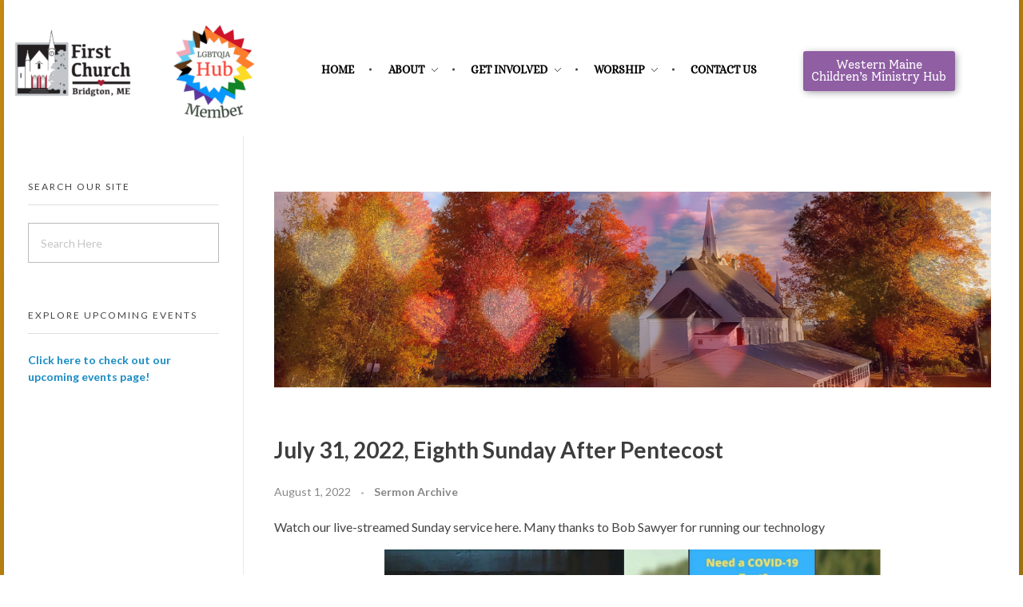

--- FILE ---
content_type: text/html; charset=UTF-8
request_url: https://www.fccbridgton.org/july-31-2022-eighth-sunday-after-pentecost/
body_size: 15340
content:
<!DOCTYPE html>
<!--[if IE 9 ]>   <html class="no-js oldie ie9 ie" lang="en-US" > <![endif]-->
<!--[if (gt IE 9)|!(IE)]><!--> <html class="no-js" lang="en-US" > <!--<![endif]-->
<head>
        <meta charset="UTF-8" >
        <meta http-equiv="X-UA-Compatible" content="IE=edge">
        <!-- devices setting -->
        <meta name="viewport"   content="initial-scale=1,user-scalable=no,width=device-width">

<!-- outputs by wp_head -->
<title>July 31, 2022, Eighth Sunday After Pentecost &#8211; First Congregational Church</title>
<meta name='robots' content='max-image-preview:large' />
<link rel='dns-prefetch' href='//fonts.googleapis.com' />
<link rel="alternate" type="application/rss+xml" title="First Congregational Church &raquo; Feed" href="https://www.fccbridgton.org/feed/" />
<link rel="alternate" type="application/rss+xml" title="First Congregational Church &raquo; Comments Feed" href="https://www.fccbridgton.org/comments/feed/" />
<link rel="alternate" title="oEmbed (JSON)" type="application/json+oembed" href="https://www.fccbridgton.org/wp-json/oembed/1.0/embed?url=https%3A%2F%2Fwww.fccbridgton.org%2Fjuly-31-2022-eighth-sunday-after-pentecost%2F" />
<link rel="alternate" title="oEmbed (XML)" type="text/xml+oembed" href="https://www.fccbridgton.org/wp-json/oembed/1.0/embed?url=https%3A%2F%2Fwww.fccbridgton.org%2Fjuly-31-2022-eighth-sunday-after-pentecost%2F&#038;format=xml" />
<style id='wp-img-auto-sizes-contain-inline-css'>
img:is([sizes=auto i],[sizes^="auto," i]){contain-intrinsic-size:3000px 1500px}
/*# sourceURL=wp-img-auto-sizes-contain-inline-css */
</style>
<link rel='stylesheet' id='ssp-castos-player-css' href='https://www.fccbridgton.org/wp-content/plugins/seriously-simple-podcasting/assets/css/castos-player.min.css?ver=3.14.1' media='all' />
<link rel='stylesheet' id='ssp-subscribe-buttons-css' href='https://www.fccbridgton.org/wp-content/plugins/seriously-simple-podcasting/assets/css/subscribe-buttons.css?ver=3.14.1' media='all' />
<style id='wp-emoji-styles-inline-css'>

	img.wp-smiley, img.emoji {
		display: inline !important;
		border: none !important;
		box-shadow: none !important;
		height: 1em !important;
		width: 1em !important;
		margin: 0 0.07em !important;
		vertical-align: -0.1em !important;
		background: none !important;
		padding: 0 !important;
	}
/*# sourceURL=wp-emoji-styles-inline-css */
</style>
<link rel='stylesheet' id='wp-block-library-css' href='https://www.fccbridgton.org/wp-includes/css/dist/block-library/style.min.css?ver=6.9' media='all' />
<style id='classic-theme-styles-inline-css'>
/*! This file is auto-generated */
.wp-block-button__link{color:#fff;background-color:#32373c;border-radius:9999px;box-shadow:none;text-decoration:none;padding:calc(.667em + 2px) calc(1.333em + 2px);font-size:1.125em}.wp-block-file__button{background:#32373c;color:#fff;text-decoration:none}
/*# sourceURL=/wp-includes/css/classic-themes.min.css */
</style>
<link rel='stylesheet' id='bicb-carousel-style-css' href='https://www.fccbridgton.org/wp-content/plugins/b-carousel-block/build/view.css?ver=6.9' media='all' />
<link rel='stylesheet' id='bsb-slider-style-css' href='https://www.fccbridgton.org/wp-content/plugins/b-slider/build/view.css?ver=1.1.32' media='all' />
<link rel='stylesheet' id='cb-carousel-style-css' href='https://www.fccbridgton.org/wp-content/plugins/carousel-block/blocks/../build/carousel-legacy/style-index.css?ver=2.0.6' media='all' />
<style id='cb-carousel-v2-style-inline-css'>
.wp-block-cb-carousel-v2{position:relative}.wp-block-cb-carousel-v2[data-cb-pagination=true] .swiper-horizontal{margin-bottom:calc(var(--wp--custom--carousel-block--pagination-bullet-size, 8px)*4)}.wp-block-cb-carousel-v2 .cb-button-next,.wp-block-cb-carousel-v2 .cb-button-prev{color:var(--wp--custom--carousel-block--navigation-color,#000);height:var(--wp--custom--carousel-block--navigation-size,22px);margin-top:calc(0px - var(--wp--custom--carousel-block--navigation-size, 22px)/2);width:calc(var(--wp--custom--carousel-block--navigation-size, 22px)/44*27)}.wp-block-cb-carousel-v2 .cb-button-next:after,.wp-block-cb-carousel-v2 .cb-button-prev:after{font-size:var(--wp--custom--carousel-block--navigation-size,22px)}.wp-block-cb-carousel-v2 .cb-button-next:hover,.wp-block-cb-carousel-v2 .cb-button-prev:hover{color:var(--wp--custom--carousel-block--navigation-hover-color,var(--wp--custom--carousel-block--navigation-color,#000))}.wp-block-cb-carousel-v2 .cb-button-prev,.wp-block-cb-carousel-v2.cb-rtl .cb-button-next{left:calc(var(--wp--custom--carousel-block--navigation-size, 22px)*-1/44*27 - var(--wp--custom--carousel-block--navigation-sides-offset, 10px));right:auto}.wp-block-cb-carousel-v2 .cb-button-next,.wp-block-cb-carousel-v2.cb-rtl .cb-button-prev{left:auto;right:calc(var(--wp--custom--carousel-block--navigation-size, 22px)*-1/44*27 - var(--wp--custom--carousel-block--navigation-sides-offset, 10px))}.wp-block-cb-carousel-v2.cb-rtl .cb-button-next,.wp-block-cb-carousel-v2.cb-rtl .cb-button-prev{transform:scaleX(-1)}.wp-block-cb-carousel-v2 .cb-pagination.swiper-pagination-horizontal{bottom:var(--wp--custom--carousel-block--pagination-bottom,-20px);display:flex;justify-content:center;top:var(--wp--custom--carousel-block--pagination-top,auto)}.wp-block-cb-carousel-v2 .cb-pagination.swiper-pagination-horizontal.swiper-pagination-bullets .cb-pagination-bullet{margin:0 var(--wp--custom--carousel-block--pagination-bullet-horizontal-gap,4px)}.wp-block-cb-carousel-v2 .cb-pagination .cb-pagination-bullet{background:var(--wp--custom--carousel-block--pagination-bullet-color,var(--wp--custom--carousel-block--pagination-bullet-inactive-color,#000));height:var(--wp--custom--carousel-block--pagination-bullet-size,8px);opacity:var(--wp--custom--carousel-block--pagination-bullet-inactive-opacity,var(--wp--custom--carousel-block--pagination-bullet-opacity,.2));width:var(--wp--custom--carousel-block--pagination-bullet-size,8px)}.wp-block-cb-carousel-v2 .cb-pagination .cb-pagination-bullet.swiper-pagination-bullet-active{background:var(--wp--custom--carousel-block--pagination-bullet-active-color,#000);opacity:var(--wp--custom--carousel-block--pagination-bullet-active-opacity,1)}.wp-block-cb-carousel-v2 .cb-pagination .cb-pagination-bullet:not(.swiper-pagination-bullet-active):hover{background:var(--wp--custom--carousel-block--pagination-bullet-hover-color,var(--wp--custom--carousel-block--pagination-bullet-inactive-hover-color,var(--wp--custom--carousel-block--pagination-bullet-active-color,#000)));opacity:var(--wp--custom--carousel-block--pagination-bullet-inactive-hover-opacity,var(--wp--custom--carousel-block--pagination-bullet-inactive-opacity,.2))}.wp-block-cb-carousel-v2.alignfull .cb-button-next,.wp-block-cb-carousel-v2.alignfull .cb-button-prev{color:var(--wp--custom--carousel-block--navigation-alignfull-color,#000)}.wp-block-cb-carousel-v2.alignfull .cb-button-prev,.wp-block-cb-carousel-v2.alignfull.cb-rtl .cb-button-next{left:var(--wp--custom--carousel-block--navigation-sides-offset,10px);right:auto}.wp-block-cb-carousel-v2.alignfull .cb-button-next,.wp-block-cb-carousel-v2.alignfull.cb-rtl .cb-button-prev{left:auto;right:var(--wp--custom--carousel-block--navigation-sides-offset,10px)}.wp-block-cb-carousel-v2 .wp-block-image{margin-bottom:var(--wp--custom--carousel-block--image-margin-bottom,0);margin-top:var(--wp--custom--carousel-block--image-margin-top,0)}.wp-block-cb-carousel-v2 .wp-block-cover{margin-bottom:var(--wp--custom--carousel-block--cover-margin-bottom,0);margin-top:var(--wp--custom--carousel-block--cover-margin-top,0)}.wp-block-cb-carousel-v2 .wp-block-cover.aligncenter,.wp-block-cb-carousel-v2 .wp-block-image.aligncenter{margin-left:auto!important;margin-right:auto!important}

/*# sourceURL=https://www.fccbridgton.org/wp-content/plugins/carousel-block/build/carousel/style-index.css */
</style>
<link rel='stylesheet' id='bsb-style-css' href='https://www.fccbridgton.org/wp-content/plugins/b-slider/assets/css/bootstrap.min.css?ver=2.0.6' media='all' />
<link rel='stylesheet' id='lbb-plyr-style-css' href='https://www.fccbridgton.org/wp-content/plugins/b-slider/assets/css/plyr.min.css?ver=2.0.6' media='all' />
<style id='global-styles-inline-css'>
:root{--wp--preset--aspect-ratio--square: 1;--wp--preset--aspect-ratio--4-3: 4/3;--wp--preset--aspect-ratio--3-4: 3/4;--wp--preset--aspect-ratio--3-2: 3/2;--wp--preset--aspect-ratio--2-3: 2/3;--wp--preset--aspect-ratio--16-9: 16/9;--wp--preset--aspect-ratio--9-16: 9/16;--wp--preset--color--black: #000000;--wp--preset--color--cyan-bluish-gray: #abb8c3;--wp--preset--color--white: #ffffff;--wp--preset--color--pale-pink: #f78da7;--wp--preset--color--vivid-red: #cf2e2e;--wp--preset--color--luminous-vivid-orange: #ff6900;--wp--preset--color--luminous-vivid-amber: #fcb900;--wp--preset--color--light-green-cyan: #7bdcb5;--wp--preset--color--vivid-green-cyan: #00d084;--wp--preset--color--pale-cyan-blue: #8ed1fc;--wp--preset--color--vivid-cyan-blue: #0693e3;--wp--preset--color--vivid-purple: #9b51e0;--wp--preset--gradient--vivid-cyan-blue-to-vivid-purple: linear-gradient(135deg,rgb(6,147,227) 0%,rgb(155,81,224) 100%);--wp--preset--gradient--light-green-cyan-to-vivid-green-cyan: linear-gradient(135deg,rgb(122,220,180) 0%,rgb(0,208,130) 100%);--wp--preset--gradient--luminous-vivid-amber-to-luminous-vivid-orange: linear-gradient(135deg,rgb(252,185,0) 0%,rgb(255,105,0) 100%);--wp--preset--gradient--luminous-vivid-orange-to-vivid-red: linear-gradient(135deg,rgb(255,105,0) 0%,rgb(207,46,46) 100%);--wp--preset--gradient--very-light-gray-to-cyan-bluish-gray: linear-gradient(135deg,rgb(238,238,238) 0%,rgb(169,184,195) 100%);--wp--preset--gradient--cool-to-warm-spectrum: linear-gradient(135deg,rgb(74,234,220) 0%,rgb(151,120,209) 20%,rgb(207,42,186) 40%,rgb(238,44,130) 60%,rgb(251,105,98) 80%,rgb(254,248,76) 100%);--wp--preset--gradient--blush-light-purple: linear-gradient(135deg,rgb(255,206,236) 0%,rgb(152,150,240) 100%);--wp--preset--gradient--blush-bordeaux: linear-gradient(135deg,rgb(254,205,165) 0%,rgb(254,45,45) 50%,rgb(107,0,62) 100%);--wp--preset--gradient--luminous-dusk: linear-gradient(135deg,rgb(255,203,112) 0%,rgb(199,81,192) 50%,rgb(65,88,208) 100%);--wp--preset--gradient--pale-ocean: linear-gradient(135deg,rgb(255,245,203) 0%,rgb(182,227,212) 50%,rgb(51,167,181) 100%);--wp--preset--gradient--electric-grass: linear-gradient(135deg,rgb(202,248,128) 0%,rgb(113,206,126) 100%);--wp--preset--gradient--midnight: linear-gradient(135deg,rgb(2,3,129) 0%,rgb(40,116,252) 100%);--wp--preset--font-size--small: 13px;--wp--preset--font-size--medium: 20px;--wp--preset--font-size--large: 36px;--wp--preset--font-size--x-large: 42px;--wp--preset--spacing--20: 0.44rem;--wp--preset--spacing--30: 0.67rem;--wp--preset--spacing--40: 1rem;--wp--preset--spacing--50: 1.5rem;--wp--preset--spacing--60: 2.25rem;--wp--preset--spacing--70: 3.38rem;--wp--preset--spacing--80: 5.06rem;--wp--preset--shadow--natural: 6px 6px 9px rgba(0, 0, 0, 0.2);--wp--preset--shadow--deep: 12px 12px 50px rgba(0, 0, 0, 0.4);--wp--preset--shadow--sharp: 6px 6px 0px rgba(0, 0, 0, 0.2);--wp--preset--shadow--outlined: 6px 6px 0px -3px rgb(255, 255, 255), 6px 6px rgb(0, 0, 0);--wp--preset--shadow--crisp: 6px 6px 0px rgb(0, 0, 0);}:where(.is-layout-flex){gap: 0.5em;}:where(.is-layout-grid){gap: 0.5em;}body .is-layout-flex{display: flex;}.is-layout-flex{flex-wrap: wrap;align-items: center;}.is-layout-flex > :is(*, div){margin: 0;}body .is-layout-grid{display: grid;}.is-layout-grid > :is(*, div){margin: 0;}:where(.wp-block-columns.is-layout-flex){gap: 2em;}:where(.wp-block-columns.is-layout-grid){gap: 2em;}:where(.wp-block-post-template.is-layout-flex){gap: 1.25em;}:where(.wp-block-post-template.is-layout-grid){gap: 1.25em;}.has-black-color{color: var(--wp--preset--color--black) !important;}.has-cyan-bluish-gray-color{color: var(--wp--preset--color--cyan-bluish-gray) !important;}.has-white-color{color: var(--wp--preset--color--white) !important;}.has-pale-pink-color{color: var(--wp--preset--color--pale-pink) !important;}.has-vivid-red-color{color: var(--wp--preset--color--vivid-red) !important;}.has-luminous-vivid-orange-color{color: var(--wp--preset--color--luminous-vivid-orange) !important;}.has-luminous-vivid-amber-color{color: var(--wp--preset--color--luminous-vivid-amber) !important;}.has-light-green-cyan-color{color: var(--wp--preset--color--light-green-cyan) !important;}.has-vivid-green-cyan-color{color: var(--wp--preset--color--vivid-green-cyan) !important;}.has-pale-cyan-blue-color{color: var(--wp--preset--color--pale-cyan-blue) !important;}.has-vivid-cyan-blue-color{color: var(--wp--preset--color--vivid-cyan-blue) !important;}.has-vivid-purple-color{color: var(--wp--preset--color--vivid-purple) !important;}.has-black-background-color{background-color: var(--wp--preset--color--black) !important;}.has-cyan-bluish-gray-background-color{background-color: var(--wp--preset--color--cyan-bluish-gray) !important;}.has-white-background-color{background-color: var(--wp--preset--color--white) !important;}.has-pale-pink-background-color{background-color: var(--wp--preset--color--pale-pink) !important;}.has-vivid-red-background-color{background-color: var(--wp--preset--color--vivid-red) !important;}.has-luminous-vivid-orange-background-color{background-color: var(--wp--preset--color--luminous-vivid-orange) !important;}.has-luminous-vivid-amber-background-color{background-color: var(--wp--preset--color--luminous-vivid-amber) !important;}.has-light-green-cyan-background-color{background-color: var(--wp--preset--color--light-green-cyan) !important;}.has-vivid-green-cyan-background-color{background-color: var(--wp--preset--color--vivid-green-cyan) !important;}.has-pale-cyan-blue-background-color{background-color: var(--wp--preset--color--pale-cyan-blue) !important;}.has-vivid-cyan-blue-background-color{background-color: var(--wp--preset--color--vivid-cyan-blue) !important;}.has-vivid-purple-background-color{background-color: var(--wp--preset--color--vivid-purple) !important;}.has-black-border-color{border-color: var(--wp--preset--color--black) !important;}.has-cyan-bluish-gray-border-color{border-color: var(--wp--preset--color--cyan-bluish-gray) !important;}.has-white-border-color{border-color: var(--wp--preset--color--white) !important;}.has-pale-pink-border-color{border-color: var(--wp--preset--color--pale-pink) !important;}.has-vivid-red-border-color{border-color: var(--wp--preset--color--vivid-red) !important;}.has-luminous-vivid-orange-border-color{border-color: var(--wp--preset--color--luminous-vivid-orange) !important;}.has-luminous-vivid-amber-border-color{border-color: var(--wp--preset--color--luminous-vivid-amber) !important;}.has-light-green-cyan-border-color{border-color: var(--wp--preset--color--light-green-cyan) !important;}.has-vivid-green-cyan-border-color{border-color: var(--wp--preset--color--vivid-green-cyan) !important;}.has-pale-cyan-blue-border-color{border-color: var(--wp--preset--color--pale-cyan-blue) !important;}.has-vivid-cyan-blue-border-color{border-color: var(--wp--preset--color--vivid-cyan-blue) !important;}.has-vivid-purple-border-color{border-color: var(--wp--preset--color--vivid-purple) !important;}.has-vivid-cyan-blue-to-vivid-purple-gradient-background{background: var(--wp--preset--gradient--vivid-cyan-blue-to-vivid-purple) !important;}.has-light-green-cyan-to-vivid-green-cyan-gradient-background{background: var(--wp--preset--gradient--light-green-cyan-to-vivid-green-cyan) !important;}.has-luminous-vivid-amber-to-luminous-vivid-orange-gradient-background{background: var(--wp--preset--gradient--luminous-vivid-amber-to-luminous-vivid-orange) !important;}.has-luminous-vivid-orange-to-vivid-red-gradient-background{background: var(--wp--preset--gradient--luminous-vivid-orange-to-vivid-red) !important;}.has-very-light-gray-to-cyan-bluish-gray-gradient-background{background: var(--wp--preset--gradient--very-light-gray-to-cyan-bluish-gray) !important;}.has-cool-to-warm-spectrum-gradient-background{background: var(--wp--preset--gradient--cool-to-warm-spectrum) !important;}.has-blush-light-purple-gradient-background{background: var(--wp--preset--gradient--blush-light-purple) !important;}.has-blush-bordeaux-gradient-background{background: var(--wp--preset--gradient--blush-bordeaux) !important;}.has-luminous-dusk-gradient-background{background: var(--wp--preset--gradient--luminous-dusk) !important;}.has-pale-ocean-gradient-background{background: var(--wp--preset--gradient--pale-ocean) !important;}.has-electric-grass-gradient-background{background: var(--wp--preset--gradient--electric-grass) !important;}.has-midnight-gradient-background{background: var(--wp--preset--gradient--midnight) !important;}.has-small-font-size{font-size: var(--wp--preset--font-size--small) !important;}.has-medium-font-size{font-size: var(--wp--preset--font-size--medium) !important;}.has-large-font-size{font-size: var(--wp--preset--font-size--large) !important;}.has-x-large-font-size{font-size: var(--wp--preset--font-size--x-large) !important;}
:where(.wp-block-post-template.is-layout-flex){gap: 1.25em;}:where(.wp-block-post-template.is-layout-grid){gap: 1.25em;}
:where(.wp-block-term-template.is-layout-flex){gap: 1.25em;}:where(.wp-block-term-template.is-layout-grid){gap: 1.25em;}
:where(.wp-block-columns.is-layout-flex){gap: 2em;}:where(.wp-block-columns.is-layout-grid){gap: 2em;}
:root :where(.wp-block-pullquote){font-size: 1.5em;line-height: 1.6;}
/*# sourceURL=global-styles-inline-css */
</style>
<link rel='stylesheet' id='auxin-base-css' href='https://www.fccbridgton.org/wp-content/themes/phlox/css/base.css?ver=2.17.11' media='all' />
<link rel='stylesheet' id='auxin-front-icon-css' href='https://www.fccbridgton.org/wp-content/themes/phlox/css/auxin-icon.css?ver=2.17.11' media='all' />
<link rel='stylesheet' id='auxin-main-css' href='https://www.fccbridgton.org/wp-content/themes/phlox/css/main.css?ver=2.17.11' media='all' />
<link rel='stylesheet' id='auxin-fonts-google-css' href='//fonts.googleapis.com/css?family=Lato%3A100%2C100italic%2C300%2C300italic%2Cregular%2Citalic%2C700%2C700italic%2C900%2C900italic%7CAlice%3Aregular&#038;ver=6.7' media='all' />
<link rel='stylesheet' id='auxin-custom-css' href='https://www.fccbridgton.org/wp-content/uploads/phlox/custom.css?ver=6.7' media='all' />
<link rel='stylesheet' id='auxin-elementor-base-css' href='https://www.fccbridgton.org/wp-content/themes/phlox/css/other/elementor.css?ver=2.17.11' media='all' />
<link rel='stylesheet' id='elementor-frontend-css' href='https://www.fccbridgton.org/wp-content/plugins/elementor/assets/css/frontend.min.css?ver=3.34.0' media='all' />
<link rel='stylesheet' id='elementor-post-5469-css' href='https://www.fccbridgton.org/wp-content/uploads/elementor/css/post-5469.css?ver=1767712083' media='all' />
<link rel='stylesheet' id='widget-image-css' href='https://www.fccbridgton.org/wp-content/plugins/elementor/assets/css/widget-image.min.css?ver=3.34.0' media='all' />
<link rel='stylesheet' id='elementor-post-5501-css' href='https://www.fccbridgton.org/wp-content/uploads/elementor/css/post-5501.css?ver=1768576292' media='all' />
<link rel='stylesheet' id='elementor-gf-local-solway-css' href='https://www.fccbridgton.org/wp-content/uploads/elementor/google-fonts/css/solway.css?ver=1749058018' media='all' />
<link rel='stylesheet' id='elementor-gf-local-alice-css' href='https://www.fccbridgton.org/wp-content/uploads/elementor/google-fonts/css/alice.css?ver=1745322027' media='all' />
<link rel='stylesheet' id='elementor-icons-shared-0-css' href='https://www.fccbridgton.org/wp-content/plugins/elementor/assets/lib/font-awesome/css/fontawesome.min.css?ver=5.15.3' media='all' />
<link rel='stylesheet' id='elementor-icons-fa-brands-css' href='https://www.fccbridgton.org/wp-content/plugins/elementor/assets/lib/font-awesome/css/brands.min.css?ver=5.15.3' media='all' />
<script src="https://www.fccbridgton.org/wp-includes/js/jquery/jquery.min.js?ver=3.7.1" id="jquery-core-js"></script>
<script src="https://www.fccbridgton.org/wp-includes/js/jquery/jquery-migrate.min.js?ver=3.4.1" id="jquery-migrate-js"></script>
<script id="auxin-modernizr-js-extra">
var auxin = {"ajax_url":"https://www.fccbridgton.org/wp-admin/admin-ajax.php","is_rtl":"","is_reponsive":"1","is_framed":"","frame_width":"20","wpml_lang":"en","uploadbaseurl":"https://www.fccbridgton.org/wp-content/uploads","nonce":"8c1a442e0c"};
//# sourceURL=auxin-modernizr-js-extra
</script>
<script id="auxin-modernizr-js-before">
/* < ![CDATA[ */
function auxinNS(n){for(var e=n.split("."),a=window,i="",r=e.length,t=0;r>t;t++)"window"!=e[t]&&(i=e[t],a[i]=a[i]||{},a=a[i]);return a;}
/* ]]> */
//# sourceURL=auxin-modernizr-js-before
</script>
<script src="https://www.fccbridgton.org/wp-content/themes/phlox/js/solo/modernizr-custom.min.js?ver=2.17.11" id="auxin-modernizr-js"></script>
<link rel="https://api.w.org/" href="https://www.fccbridgton.org/wp-json/" /><link rel="alternate" title="JSON" type="application/json" href="https://www.fccbridgton.org/wp-json/wp/v2/posts/7686" /><link rel="EditURI" type="application/rsd+xml" title="RSD" href="https://www.fccbridgton.org/xmlrpc.php?rsd" />
<meta name="generator" content="WordPress 6.9" />
<meta name="generator" content="Seriously Simple Podcasting 3.14.1" />
<link rel="canonical" href="https://www.fccbridgton.org/july-31-2022-eighth-sunday-after-pentecost/" />
<link rel='shortlink' href='https://www.fccbridgton.org/?p=7686' />
    <meta name="title"       content="July 31, 2022, Eighth Sunday After Pentecost" />
    <meta name="description" content="Watch our live-streamed Sunday service here. Many thanks to Bob Sawyer for running our technology Permission to reprint, podcast, and / or stream the music in this service obtained from ONE LICENSE with license #A-727261. All rights reserved." />
        <link rel="image_src"    href="https://www.fccbridgton.org/wp-content/uploads/2021/02/2-90x90.png" />
    
<link rel="alternate" type="application/rss+xml" title="Podcast RSS feed" href="https://www.fccbridgton.org/feed/podcast" />

<!-- Chrome, Firefox OS and Opera -->
<meta name="theme-color" content="#1bb0ce" />
<!-- Windows Phone -->
<meta name="msapplication-navbutton-color" content="#1bb0ce" />
<!-- iOS Safari -->
<meta name="apple-mobile-web-app-capable" content="yes">
<meta name="apple-mobile-web-app-status-bar-style" content="black-translucent">

<meta name="generator" content="Elementor 3.34.0; features: additional_custom_breakpoints; settings: css_print_method-external, google_font-enabled, font_display-auto">
			<style>
				.e-con.e-parent:nth-of-type(n+4):not(.e-lazyloaded):not(.e-no-lazyload),
				.e-con.e-parent:nth-of-type(n+4):not(.e-lazyloaded):not(.e-no-lazyload) * {
					background-image: none !important;
				}
				@media screen and (max-height: 1024px) {
					.e-con.e-parent:nth-of-type(n+3):not(.e-lazyloaded):not(.e-no-lazyload),
					.e-con.e-parent:nth-of-type(n+3):not(.e-lazyloaded):not(.e-no-lazyload) * {
						background-image: none !important;
					}
				}
				@media screen and (max-height: 640px) {
					.e-con.e-parent:nth-of-type(n+2):not(.e-lazyloaded):not(.e-no-lazyload),
					.e-con.e-parent:nth-of-type(n+2):not(.e-lazyloaded):not(.e-no-lazyload) * {
						background-image: none !important;
					}
				}
			</style>
			<link rel="icon" href="https://www.fccbridgton.org/wp-content/uploads/2018/10/cropped-Transparent_ChurchLogo-55x55.png" sizes="32x32" />
<link rel="icon" href="https://www.fccbridgton.org/wp-content/uploads/2018/10/cropped-Transparent_ChurchLogo-300x300.png" sizes="192x192" />
<link rel="apple-touch-icon" href="https://www.fccbridgton.org/wp-content/uploads/2018/10/cropped-Transparent_ChurchLogo-180x180.png" />
<meta name="msapplication-TileImage" content="https://www.fccbridgton.org/wp-content/uploads/2018/10/cropped-Transparent_ChurchLogo-300x300.png" />
<!-- end wp_head -->
</head>


<body class="wp-singular post-template-default single single-post postid-7686 single-format-standard wp-custom-logo wp-theme-phlox elementor-default elementor-kit-5464 phlox aux-dom-unready aux-boxed aux-resp aux-hd aux-top-sticky  aux-page-animation-off _auxels"  data-framed="">


<div id="inner-body">

    <header class="aux-elementor-header" id="site-elementor-header" itemscope="itemscope" itemtype="https://schema.org/WPHeader" data-sticky-height="80"  >
        <div class="aux-wrapper">
            <div class="aux-header aux-header-elements-wrapper">
            		<div data-elementor-type="header" data-elementor-id="5469" class="elementor elementor-5469">
						<section class="elementor-section elementor-top-section elementor-element elementor-element-4af8cbd elementor-section-boxed elementor-section-height-default elementor-section-height-default" data-id="4af8cbd" data-element_type="section" data-settings="{&quot;background_background&quot;:&quot;classic&quot;}">
						<div class="elementor-container elementor-column-gap-default">
					<div class="aux-parallax-section elementor-column elementor-col-25 elementor-top-column elementor-element elementor-element-75cf454" data-id="75cf454" data-element_type="column">
			<div class="elementor-widget-wrap elementor-element-populated">
						<div class="elementor-element elementor-element-6450759 elementor-widget elementor-widget-image" data-id="6450759" data-element_type="widget" data-widget_type="image.default">
				<div class="elementor-widget-container">
																<a href="https://www.fccbridgton.org/">
							<img width="150" height="150" src="https://www.fccbridgton.org/wp-content/uploads/2024/10/site-identity-logo-150x150.png" class="attachment-thumbnail size-thumbnail wp-image-9827" alt="" srcset="https://www.fccbridgton.org/wp-content/uploads/2024/10/site-identity-logo-e1728667206327.png 150w, https://www.fccbridgton.org/wp-content/uploads/2024/10/site-identity-logo-300x300.png 300w" sizes="(max-width: 150px) 100vw, 150px" />								</a>
															</div>
				</div>
					</div>
		</div>
				<div class="aux-parallax-section elementor-column elementor-col-25 elementor-top-column elementor-element elementor-element-1fe07e3" data-id="1fe07e3" data-element_type="column">
			<div class="elementor-widget-wrap elementor-element-populated">
						<div class="elementor-element elementor-element-9552a81 elementor-widget elementor-widget-image" data-id="9552a81" data-element_type="widget" data-widget_type="image.default">
				<div class="elementor-widget-container">
																<a href="https://www.lgbtqiahub.com/maine/bridgton/religious-organizations/first-congregational-church-ucc-of-bridgton?from=badge" target="_blank" class="custom-link no-lightbox" title="LGBTQIA Hub Member" onclick="event.stopPropagation()">
							<img width="150" height="150" src="https://www.fccbridgton.org/wp-content/uploads/2021/02/LGBTQIA-Hub-Member-Badge-250x250-1-150x150.png" class="attachment-thumbnail size-thumbnail wp-image-10508" alt="" srcset="https://www.fccbridgton.org/wp-content/uploads/2021/02/LGBTQIA-Hub-Member-Badge-250x250-1-150x150.png 150w, https://www.fccbridgton.org/wp-content/uploads/2021/02/elementor/thumbs/LGBTQIA-Hub-Member-Badge-250x250-1-r1sahfzbigyqdcwtwkk64xorevdq1mfokunxwditwo.png 100w, https://www.fccbridgton.org/wp-content/uploads/2021/02/LGBTQIA-Hub-Member-Badge-250x250-1.png 250w" sizes="(max-width: 150px) 100vw, 150px" />								</a>
															</div>
				</div>
					</div>
		</div>
				<div class="aux-parallax-section elementor-column elementor-col-25 elementor-top-column elementor-element elementor-element-36ef206" data-id="36ef206" data-element_type="column">
			<div class="elementor-widget-wrap elementor-element-populated">
						<div class="elementor-element elementor-element-16b38c6 elementor-widget__width-initial elementor-widget elementor-widget-aux_menu_box" data-id="16b38c6" data-element_type="widget" data-widget_type="aux_menu_box.default">
				<div class="elementor-widget-container">
					<div class="aux-elementor-header-menu aux-nav-menu-element aux-nav-menu-element-16b38c6"><div class="aux-burger-box" data-target-panel="toggle-bar" data-target-content=".elementor-element-16b38c6 .aux-master-menu"><div class="aux-burger aux-lite-small"><span class="mid-line"></span></div></div><!-- start master menu -->
<nav id="master-menu-elementor-16b38c6" class="menu-header-menu-container">

	<ul id="menu-header-menu" class="aux-master-menu aux-no-js aux-skin-classic aux-with-indicator aux-with-splitter aux-horizontal" data-type="horizontal"  data-switch-type="toggle" data-switch-parent=".elementor-element-16b38c6 .aux-toggle-menu-bar" data-switch-width="768"  >
		<!-- start single menu -->
		<li id="menu-item-903" class="menu-item menu-item-type-custom menu-item-object-custom menu-item-home menu-item-903 aux-menu-depth-0 aux-menu-root-1 aux-menu-item">
			<a title="Home page" href="https://www.fccbridgton.org" class="aux-item-content">
				<span class="aux-menu-label">Home</span>
			</a>
		</li>
		<!-- end single menu -->

		<!-- start submenu -->
		<li id="menu-item-1827" class="menu-item menu-item-type-post_type menu-item-object-page menu-item-has-children menu-item-1827 aux-menu-depth-0 aux-menu-root-2 aux-menu-item">
			<a title="Learn about First Church" href="https://www.fccbridgton.org/about-first-congregational-church-ucc-bridgton-maine/" class="aux-item-content">
				<span class="aux-menu-label">About</span>
			</a>

		<ul class="sub-menu aux-submenu">
			<li id="menu-item-3655" class="menu-item menu-item-type-post_type menu-item-object-page menu-item-3655 aux-menu-depth-1 aux-menu-item">
				<a title="Learn about First Church" href="https://www.fccbridgton.org/about-first-congregational-church-ucc-bridgton-maine/" class="aux-item-content">
					<span class="aux-menu-label">About First Church</span>
				</a>
			</li>
			<li id="menu-item-11712" class="menu-item menu-item-type-post_type menu-item-object-page menu-item-11712 aux-menu-depth-1 aux-menu-item">
				<a href="https://www.fccbridgton.org/what-to-expect-facility-grounds-and-accessibility/" class="aux-item-content">
					<span class="aux-menu-label">What to expect: facility, grounds, and accessibility</span>
				</a>
			</li>
			<li id="menu-item-3687" class="menu-item menu-item-type-post_type menu-item-object-page menu-item-3687 aux-menu-depth-1 aux-menu-item">
				<a title="First Church&#8217;s Children and Youth Ministries" href="https://www.fccbridgton.org/children-youth-and-families-at-first-church/" class="aux-item-content">
					<span class="aux-menu-label">Children, Youth, and Families at First Church</span>
				</a>
			</li>
			<li id="menu-item-910" class="menu-item menu-item-type-post_type menu-item-object-page menu-item-910 aux-menu-depth-1 aux-menu-item">
				<a title="Meet the staff at First Church" href="https://www.fccbridgton.org/staff/" class="aux-item-content">
					<span class="aux-menu-label">Staff</span>
				</a>
			</li>
			<li id="menu-item-11374" class="menu-item menu-item-type-post_type menu-item-object-page menu-item-11374 aux-menu-depth-1 aux-menu-item">
				<a href="https://www.fccbridgton.org/lake-region-woodbank/" class="aux-item-content">
					<span class="aux-menu-label">Lake Region Wood Bank</span>
				</a>
			</li>
		</ul>
		</li>
		<!-- end submenu -->

		<!-- start submenu -->
		<li id="menu-item-5187" class="menu-item menu-item-type-post_type menu-item-object-page menu-item-has-children menu-item-5187 aux-menu-depth-0 aux-menu-root-3 aux-menu-item">
			<a href="https://www.fccbridgton.org/upcoming-events/" class="aux-item-content">
				<span class="aux-menu-label">Get Involved</span>
			</a>

		<ul class="sub-menu aux-submenu">
			<li id="menu-item-4225" class="menu-item menu-item-type-post_type menu-item-object-page menu-item-4225 aux-menu-depth-1 aux-menu-item">
				<a href="https://www.fccbridgton.org/upcoming-events/" class="aux-item-content">
					<span class="aux-menu-label">Upcoming Events &#038; Invitations</span>
				</a>
			</li>
			<li id="menu-item-10292" class="menu-item menu-item-type-post_type menu-item-object-page menu-item-10292 aux-menu-depth-1 aux-menu-item">
				<a href="https://www.fccbridgton.org/missions/" class="aux-item-content">
					<span class="aux-menu-label">Missions</span>
				</a>
			</li>
			<li id="menu-item-3582" class="menu-item menu-item-type-post_type menu-item-object-page menu-item-3582 aux-menu-depth-1 aux-menu-item">
				<a title="Make your pledge online!" href="https://www.fccbridgton.org/online-giving/" class="aux-item-content">
					<span class="aux-menu-label">Online Giving</span>
				</a>
			</li>
			<li id="menu-item-4673" class="menu-item menu-item-type-post_type menu-item-object-page menu-item-4673 aux-menu-depth-1 aux-menu-item">
				<a href="https://www.fccbridgton.org/yard-sale/" class="aux-item-content">
					<span class="aux-menu-label">First Church Yard Sale</span>
				</a>
			</li>
		</ul>
		</li>
		<!-- end submenu -->

		<!-- start submenu -->
		<li id="menu-item-10251" class="menu-item menu-item-type-post_type menu-item-object-page menu-item-has-children menu-item-10251 aux-menu-depth-0 aux-menu-root-4 aux-menu-item">
			<a href="https://www.fccbridgton.org/inspired-celebrations-worship-and-wonder/" class="aux-item-content">
				<span class="aux-menu-label">Worship</span>
			</a>

		<ul class="sub-menu aux-submenu">
			<li id="menu-item-3688" class="menu-item menu-item-type-post_type menu-item-object-page menu-item-3688 aux-menu-depth-1 aux-menu-item">
				<a title="Inspired Celebrations at First Church" href="https://www.fccbridgton.org/inspired-celebrations-worship-and-wonder/" class="aux-item-content">
					<span class="aux-menu-label">Worship &#038; Wonder: What to Expect</span>
				</a>
			</li>
			<li id="menu-item-1847" class="menu-item menu-item-type-post_type menu-item-object-page menu-item-1847 aux-menu-depth-1 aux-menu-item">
				<a title="View worship times and directions" href="https://www.fccbridgton.org/sunday-worship/" class="aux-item-content">
					<span class="aux-menu-label">Worship Times &#038; Directions</span>
				</a>
			</li>
			<li id="menu-item-10149" class="menu-item menu-item-type-post_type menu-item-object-page menu-item-10149 aux-menu-depth-1 aux-menu-item">
				<a href="https://www.fccbridgton.org/online-worship/" class="aux-item-content">
					<span class="aux-menu-label">Online Worship</span>
				</a>
			</li>
			<li id="menu-item-5467" class="menu-item menu-item-type-taxonomy menu-item-object-category current-post-ancestor current-menu-parent current-post-parent menu-item-5467 aux-menu-depth-1 aux-menu-item">
				<a href="https://www.fccbridgton.org/category/sermons/" class="aux-item-content">
					<span class="aux-menu-label">Service Archive</span>
				</a>
			</li>
		</ul>
		</li>
		<!-- end submenu -->
		<!-- start single menu -->
		<li id="menu-item-3725" class="menu-item menu-item-type-post_type menu-item-object-page menu-item-3725 aux-menu-depth-0 aux-menu-root-5 aux-menu-item">
			<a title="Contact First Church" href="https://www.fccbridgton.org/contact-us2/" class="aux-item-content">
				<span class="aux-menu-label">Contact Us</span>
			</a>
		</li>
		<!-- end single menu -->
	</ul>

</nav>
<!-- end master menu -->
<div class="aux-toggle-menu-bar"></div></div><style>@media only screen and (min-width: 769px) { .elementor-element-16b38c6 .aux-burger-box { display: none } }</style>				</div>
				</div>
					</div>
		</div>
				<div class="aux-parallax-section elementor-column elementor-col-25 elementor-top-column elementor-element elementor-element-fa82dfc" data-id="fa82dfc" data-element_type="column">
			<div class="elementor-widget-wrap elementor-element-populated">
						<div class="elementor-element elementor-element-1314a68 elementor-align-right elementor-widget__width-initial elementor-widget elementor-widget-button" data-id="1314a68" data-element_type="widget" data-widget_type="button.default">
				<div class="elementor-widget-container">
									<div class="elementor-button-wrapper">
					<a class="elementor-button elementor-button-link elementor-size-sm" href="https://wmcmh.org/" target="_blank">
						<span class="elementor-button-content-wrapper">
									<span class="elementor-button-text">Western Maine Children’s Ministry Hub</span>
					</span>
					</a>
				</div>
								</div>
				</div>
					</div>
		</div>
					</div>
		</section>
				</div>
		            </div><!-- end of header-elements -->
        </div><!-- end of wrapper -->
    </header><!-- end header -->

    <main id="main" class="aux-main aux-territory  aux-single aux-boxed-container aux-content-top-margin left-sidebar aux-has-sidebar aux-sidebar-style-border aux-user-entry" >
        <div class="aux-wrapper">
            <div class="aux-container aux-fold">

                <div id="primary" class="aux-primary" >
                    <div class="content" role="main"  >

                                                            <article class="aux-simple-context post-7686 post type-post status-publish format-standard has-post-thumbnail hentry category-sermons tag-baptism tag-new-member-sunday tag-rev-emily-c-goodnow" >

                                                                                        <div class="entry-media">
                                                <div class="aux-media-frame aux-media-image aux-image-mask"><a href="https://www.fccbridgton.org/july-31-2022-eighth-sunday-after-pentecost/"><img width="1200" height="328" src="https://www.fccbridgton.org/wp-content/uploads/2021/02/2.png" class="aux-attachment aux-featured-image attachment-1200x328 aux-attachment-id-5299" alt="featured image sermons_2" data-ratio="3.66" data-original-w="1200" /></a></div>                                            </div>
                                                                                        <div class="entry-main">

                                                <header class="entry-header">
                                                <h1 class="entry-title">July 31, 2022, Eighth Sunday After Pentecost</h1>                                                    <div class="entry-format">
                                                        <div class="post-format"> </div>
                                                    </div>
                                                </header>

                                                                                                <div class="entry-info">
                                                                                                        <div class="entry-date"><time datetime="2022-08-01T10:21:04-04:00" >August 1, 2022</time></div>
                                                                                                        <div class="entry-tax">
                                                                                                                <a href="https://www.fccbridgton.org/category/sermons/" title="View all posts in Sermon Archive" rel="category" >Sermon Archive</a>                                                    </div>
                                                                                                    </div>
                                                
                                                <div class="entry-content">
                                                    
<p>Watch our live-streamed Sunday service here. Many thanks to Bob Sawyer for running our technology       </p>


<div class="wp-block-image">
<figure class="aligncenter size-full is-resized"><a href="https://www.facebook.com/FirstCongregationalChurchBridgtonUcc/videos/859355158314448" class="custom-link no-lightbox" title="7-31-22" onclick="event.stopPropagation()" target="_blank"><img fetchpriority="high" decoding="async" src="https://www.fccbridgton.org/wp-content/uploads/2022/08/7-31-22.jpg" alt="Click here to watch Sundays service!" class="wp-image-7687" width="621" height="345"/></a><figcaption>Click here to watch Sundays service!</figcaption></figure>
</div>


<p> Permission to reprint, podcast, and / or stream the music in this service obtained from ONE LICENSE with license #A-727261. All rights reserved.  </p>
<div class="clear"></div>                                                </div>

                                                                                                <footer class="entry-meta">
                                                                                                                                                        <div class="entry-tax">
                                                            <span>Tags: </span><a href="https://www.fccbridgton.org/tag/baptism/" rel="tag">Baptism</a><i>, </i><a href="https://www.fccbridgton.org/tag/new-member-sunday/" rel="tag">New Member Sunday</a><i>, </i><a href="https://www.fccbridgton.org/tag/rev-emily-c-goodnow/" rel="tag">Rev. Emily C. Goodnow</a>                                                        </div>
                                                                                                        <div class="aux-single-post-share">
                                                             <div class="aux-tooltip-socials aux-tooltip-dark aux-socials aux-icon-left aux-medium aux-tooltip-social-no-text"  >
                                                                 <span class="aux-icon auxicon-share" ></span>
                                                             </div>
                                                         </div>
                                                    
                                                </footer>
                                                                                            </div>


                                            
    <nav class="aux-next-prev-posts nav-skin-minimal">

                <section class="np-prev-section"   >
            <a href="https://www.fccbridgton.org/july-24-2022-seventh-sunday-after-pentecost/">
                <div class="np-arrow">
                                        <div class="aux-arrow-nav aux-hover-slide aux-round aux-outline aux-medium">
                        <span class="aux-overlay"></span>
                        <span class="aux-svg-arrow aux-medium-left"></span>
                        <span class="aux-hover-arrow aux-svg-arrow aux-medium-left aux-white"></span>
                    </div>
                                    </div>
                <p class="np-nav-text">Previous Post</p>
                                <h4 class="np-title">July 24, 2022, Seventh Sunday After Pentecost</h4>
                            </a>
        </section>
        
        
                <section class="np-next-section"  >
            <a href="https://www.fccbridgton.org/august-7-2022-ninth-sunday-after-pentecost/">
                <div class="np-arrow">
                                        <div class="aux-arrow-nav aux-hover-slide aux-round aux-outline aux-medium">
                        <span class="aux-overlay"></span>
                        <span class="aux-svg-arrow aux-medium-right"></span>
                        <span class="aux-hover-arrow aux-svg-arrow aux-medium-right aux-white"></span>
                    </div>
                                    </div>
                <p class="np-nav-text">Next Post</p>
                                <h4 class="np-title">August 7, 2022, Ninth Sunday After Pentecost</h4>
                            </a>
        </section>
        
    </nav>


                                            
                                       </article>


<!-- You can start editing here. -->


        <!-- If comments are closed. -->
    <p class="nocomments">Comments are closed.</p>

    



                    </div><!-- end content -->
                </div><!-- end primary -->


                
            <aside class="aux-sidebar aux-sidebar-primary">
                <div class="sidebar-inner">
                    <div class="sidebar-content">
<div class="aux-widget-area"><section id="search-6" class="aux-open widget-container widget_search"><h3 class="widget-title">Search our site</h3>  <form method="get" id="searchform" class="searchform" action="https://www.fccbridgton.org/">
    <input type="text" class="field" name="s" id="s" placeholder="Search Here" value="" />
    <input type="submit" class="submit" name="submit" id="searchsubmit" value="Search" />
  </form>
</section><section id="custom_html-8" class="widget_text  aux-open widget-container widget_custom_html"><h3 class="widget-title">Explore upcoming events</h3><div class="textwidget custom-html-widget"><a href="https://www.fccbridgton.org/upcoming-events/">Click here to check out our upcoming events page!</a></div></section></div>                    </div><!-- end sidebar-content -->
                </div><!-- end sidebar-inner -->
            </aside><!-- end primary siderbar -->


            </div><!-- end container -->
        </div><!-- end wrapper -->
    </main><!-- end main -->

    <footer class="aux-elementor-footer" itemscope="itemscope" itemtype="https://schema.org/WPFooter" role="contentinfo"  >
        <div class="aux-wrapper">
        		<div data-elementor-type="footer" data-elementor-id="5501" class="elementor elementor-5501">
						<section class="elementor-section elementor-top-section elementor-element elementor-element-78e680d elementor-section-content-middle elementor-section-boxed elementor-section-height-default elementor-section-height-default" data-id="78e680d" data-element_type="section" data-settings="{&quot;background_background&quot;:&quot;gradient&quot;}">
						<div class="elementor-container elementor-column-gap-no">
					<div class="aux-parallax-section elementor-column elementor-col-33 elementor-top-column elementor-element elementor-element-ca77ab7 elementor-hidden-tablet elementor-hidden-phone" data-id="ca77ab7" data-element_type="column">
			<div class="elementor-widget-wrap elementor-element-populated">
						<div class="elementor-element elementor-element-511fb00 elementor-widget elementor-widget-aux_menu_box" data-id="511fb00" data-element_type="widget" data-widget_type="aux_menu_box.default">
				<div class="elementor-widget-container">
					<div class="aux-elementor-header-menu aux-nav-menu-element aux-nav-menu-element-511fb00"><div class="aux-burger-box" data-target-panel="overlay" data-target-content=".elementor-element-511fb00 .aux-master-menu"><div class="aux-burger aux-lite-small"><span class="mid-line"></span></div></div><!-- start master menu -->
<nav id="master-menu-elementor-511fb00" class="menu-footer-menu-container">

	<ul id="menu-footer-menu" class="aux-master-menu aux-no-js aux-skin-classic aux-with-indicator aux-vertical" data-type="vertical"  data-switch-type="toggle" data-switch-parent=".elementor-element-511fb00 .aux-fs-popup .aux-fs-menu" data-switch-width="1"  >
		<!-- start single menu -->
		<li id="menu-item-901" class="menu-item menu-item-type-custom menu-item-object-custom menu-item-home menu-item-901 aux-menu-depth-0 aux-menu-root-1 aux-menu-item">
			<a href="https://www.fccbridgton.org/" class="aux-item-content">
				<span class="aux-menu-label">Home</span>
			</a>
		</li>
		<!-- end single menu -->
		<!-- start single menu -->
		<li id="menu-item-9804" class="menu-item menu-item-type-post_type menu-item-object-page menu-item-9804 aux-menu-depth-0 aux-menu-root-2 aux-menu-item">
			<a href="https://www.fccbridgton.org/about-first-congregational-church-ucc-bridgton-maine/" class="aux-item-content">
				<span class="aux-menu-label">About First Church</span>
			</a>
		</li>
		<!-- end single menu -->
		<!-- start single menu -->
		<li id="menu-item-9802" class="menu-item menu-item-type-post_type menu-item-object-page menu-item-9802 aux-menu-depth-0 aux-menu-root-3 aux-menu-item">
			<a href="https://www.fccbridgton.org/sunday-worship/" class="aux-item-content">
				<span class="aux-menu-label">Worship Times &#038; Directions</span>
			</a>
		</li>
		<!-- end single menu -->
		<!-- start single menu -->
		<li id="menu-item-9803" class="menu-item menu-item-type-post_type menu-item-object-page menu-item-9803 aux-menu-depth-0 aux-menu-root-4 aux-menu-item">
			<a href="https://www.fccbridgton.org/children-youth-and-families-at-first-church/" class="aux-item-content">
				<span class="aux-menu-label">Children, Youth, and Families at First Church</span>
			</a>
		</li>
		<!-- end single menu -->
		<!-- start single menu -->
		<li id="menu-item-5508" class="menu-item menu-item-type-post_type menu-item-object-page menu-item-5508 aux-menu-depth-0 aux-menu-root-5 aux-menu-item">
			<a href="https://www.fccbridgton.org/?page_id=183" class="aux-item-content">
				<span class="aux-menu-label">Service Archive</span>
			</a>
		</li>
		<!-- end single menu -->
		<!-- start single menu -->
		<li id="menu-item-3175" class="menu-item menu-item-type-post_type menu-item-object-page menu-item-3175 aux-menu-depth-0 aux-menu-root-6 aux-menu-item">
			<a href="https://www.fccbridgton.org/contact-us2/" class="aux-item-content">
				<span class="aux-menu-label">Contact Us</span>
			</a>
		</li>
		<!-- end single menu -->
	</ul>

</nav>
<!-- end master menu -->
<section class="aux-fs-popup aux-fs-menu-layout-center aux-indicator"><div class="aux-panel-close"><div class="aux-close aux-cross-symbol aux-thick-medium"></div></div><div class="aux-fs-menu" data-menu-title=""></div></section></div><style>@media only screen and (min-width: 2px) { .elementor-element-511fb00 .aux-burger-box { display: none } }</style>				</div>
				</div>
					</div>
		</div>
				<div class="aux-parallax-section elementor-column elementor-col-33 elementor-top-column elementor-element elementor-element-30681a9" data-id="30681a9" data-element_type="column">
			<div class="elementor-widget-wrap elementor-element-populated">
						<div class="elementor-element elementor-element-209ba0c elementor-widget elementor-widget-aux_modern_heading" data-id="209ba0c" data-element_type="widget" data-widget_type="aux_modern_heading.default">
				<div class="elementor-widget-container">
					<section class="aux-widget-modern-heading">
            <div class="aux-widget-inner"><a href="http://www.fccbridgton.org/" class="aux-modern-heading-primary-link"><h6 class="aux-modern-heading-primary">First Congregational Church
United Church of Christ</h6></a><h6 class="aux-modern-heading-secondary"><span class="aux-head-before">33 South High Street, Bridgton, Maine 04009</span></h6><div class="aux-modern-heading-description"><p>(207) 647-3936 | office@bridgtonucc.org</p></div></div>
        </section>				</div>
				</div>
					</div>
		</div>
				<div class="aux-parallax-section elementor-column elementor-col-33 elementor-top-column elementor-element elementor-element-35fef58 elementor-hidden-tablet elementor-hidden-phone" data-id="35fef58" data-element_type="column">
			<div class="elementor-widget-wrap elementor-element-populated">
						<div class="elementor-element elementor-element-eb5a390 elementor-widget__width-auto elementor-widget elementor-widget-aux_icon_list" data-id="eb5a390" data-element_type="widget" data-widget_type="aux_icon_list.default">
				<div class="elementor-widget-container">
					<section class="widget-container aux-widget-icon-list aux-parent-au05bd95f6"><div class="widget-inner"><div class="aux-widget-icon-list-inner"><ul class="aux-icon-list-items aux-direction-horizontal"><li class="aux-icon-list-item aux-list-item-has-connector aux-list-item-has-icon aux-icon-list-item-f05f38b elementor-repeater-item-f05f38b"><a class="aux-icon-list-link" href="https://www.facebook.com/FirstCongregationalChurchBridgtonUcc/"><i aria-hidden="true" class="aux-icon-list-icon fab fa-facebook"></i><span class="aux-list-connector"></span></a></li><li class="aux-icon-list-item aux-list-item-has-connector aux-list-item-has-icon aux-icon-list-item-8f22332 elementor-repeater-item-8f22332"><a class="aux-icon-list-link" href="https://www.youtube.com/user/BridgtonUCC?fbclid=IwAR0ZTRpBl8ndYn-VPS7XEK6Rsu_fdsY0Et5sNs9HArCrVBdj7WDhyUTkwtA"><i aria-hidden="true" class="aux-icon-list-icon fab fa-youtube"></i><span class="aux-list-connector"></span></a></li><li class="aux-icon-list-item aux-list-item-has-connector aux-list-item-has-icon aux-icon-list-item-211b38b elementor-repeater-item-211b38b"><a class="aux-icon-list-link" href="https://www.instagram.com/firstchurch_bridgton/"><i aria-hidden="true" class="aux-icon-list-icon fab fa-instagram"></i><span class="aux-list-connector"></span></a></li></ul></div></div></section><!-- widget-container -->				</div>
				</div>
					</div>
		</div>
					</div>
		</section>
				</div>
		        </div><!-- end of wrapper -->
    </footer><!-- end footer -->

</div><!--! end of #inner-body -->

    <div class="aux-hidden-blocks">

        <section id="offmenu" class="aux-offcanvas-menu aux-pin-left" >
            <div class="aux-panel-close">
                <div class="aux-close aux-cross-symbol aux-thick-medium"></div>
            </div>
            <div class="offcanvas-header">
            </div>
            <div class="offcanvas-content">
            </div>
            <div class="offcanvas-footer">
            </div>
        </section>
        <!-- offcanvas section -->

        <section id="offcart" class="aux-offcanvas-menu aux-offcanvas-cart aux-pin-left" >
            <div class="aux-panel-close">
                <div class="aux-close aux-cross-symbol aux-thick-medium"></div>
            </div>
            <div class="offcanvas-header">
                Shopping Basket            </div>
            <div class="aux-cart-wrapper aux-elegant-cart aux-offcart-content">
            </div>
        </section>
        <!-- cartcanvas section -->

                <section id="fs-menu-search" class="aux-fs-popup  aux-fs-menu-layout-center aux-indicator">
            <div class="aux-panel-close">
                <div class="aux-close aux-cross-symbol aux-thick-medium"></div>
            </div>
            <div class="aux-fs-menu">
                        </div>
            <div class="aux-fs-search">
                <div  class="aux-search-section">
                <div  class="aux-search-form">
            <form action="https://www.fccbridgton.org/" method="get" >
            <div class="aux-search-input-form">
                            <input type="text" class="aux-search-field"  placeholder="Type here.." name="s" autocomplete="off" />
                                    </div>
                            <input type="submit" class="aux-black aux-search-submit aux-uppercase" value="Search" >
                        </form>
        </div><!-- end searchform -->
                </div>

            </div>
        </section>
        <!-- fullscreen search and menu -->
                <section id="fs-search" class="aux-fs-popup aux-search-overlay  has-ajax-form">
            <div class="aux-panel-close">
                <div class="aux-close aux-cross-symbol aux-thick-medium"></div>
            </div>
            <div class="aux-search-field">

            <div  class="aux-search-section aux-404-search">
                <div  class="aux-search-form aux-iconic-search">
            <form action="https://www.fccbridgton.org/" method="get" >
            <div class="aux-search-input-form">
                            <input type="text" class="aux-search-field"  placeholder="Search..." name="s" autocomplete="off" />
                                    </div>
                            <div class="aux-submit-icon-container auxicon-search-4">
                                        <input type="submit" class="aux-iconic-search-submit" value="Search" >
                </div>
                        </form>
        </div><!-- end searchform -->
                </div>

            </div>
        </section>
        <!-- fullscreen search-->

        <div class="aux-scroll-top"></div>
    </div>

    <div class="aux-goto-top-btn aux-align-btn-right"><div class="aux-hover-slide aux-arrow-nav aux-round aux-outline">    <span class="aux-overlay"></span>    <span class="aux-svg-arrow aux-h-small-up"></span>    <span class="aux-hover-arrow aux-svg-arrow aux-h-small-up aux-white"></span></div></div>
<!-- outputs by wp_footer -->
<script type="speculationrules">
{"prefetch":[{"source":"document","where":{"and":[{"href_matches":"/*"},{"not":{"href_matches":["/wp-*.php","/wp-admin/*","/wp-content/uploads/*","/wp-content/*","/wp-content/plugins/*","/wp-content/themes/phlox/*","/*\\?(.+)"]}},{"not":{"selector_matches":"a[rel~=\"nofollow\"]"}},{"not":{"selector_matches":".no-prefetch, .no-prefetch a"}}]},"eagerness":"conservative"}]}
</script>
			<script>
				// Used by Gallery Custom Links to handle tenacious Lightboxes
				//jQuery(document).ready(function () {

					function mgclInit() {
						
						// In jQuery:
						// if (jQuery.fn.off) {
						// 	jQuery('.no-lightbox, .no-lightbox img').off('click'); // jQuery 1.7+
						// }
						// else {
						// 	jQuery('.no-lightbox, .no-lightbox img').unbind('click'); // < jQuery 1.7
						// }

						// 2022/10/24: In Vanilla JS
						var elements = document.querySelectorAll('.no-lightbox, .no-lightbox img');
						for (var i = 0; i < elements.length; i++) {
						 	elements[i].onclick = null;
						}


						// In jQuery:
						//jQuery('a.no-lightbox').click(mgclOnClick);

						// 2022/10/24: In Vanilla JS:
						var elements = document.querySelectorAll('a.no-lightbox');
						for (var i = 0; i < elements.length; i++) {
						 	elements[i].onclick = mgclOnClick;
						}

						// in jQuery:
						// if (jQuery.fn.off) {
						// 	jQuery('a.set-target').off('click'); // jQuery 1.7+
						// }
						// else {
						// 	jQuery('a.set-target').unbind('click'); // < jQuery 1.7
						// }
						// jQuery('a.set-target').click(mgclOnClick);

						// 2022/10/24: In Vanilla JS:
						var elements = document.querySelectorAll('a.set-target');
						for (var i = 0; i < elements.length; i++) {
						 	elements[i].onclick = mgclOnClick;
						}
					}

					function mgclOnClick() {
						if (!this.target || this.target == '' || this.target == '_self')
							window.location = this.href;
						else
							window.open(this.href,this.target);
						return false;
					}

					// From WP Gallery Custom Links
					// Reduce the number of  conflicting lightboxes
					function mgclAddLoadEvent(func) {
						var oldOnload = window.onload;
						if (typeof window.onload != 'function') {
							window.onload = func;
						} else {
							window.onload = function() {
								oldOnload();
								func();
							}
						}
					}

					mgclAddLoadEvent(mgclInit);
					mgclInit();

				//});
			</script>
					<script>
				const lazyloadRunObserver = () => {
					const lazyloadBackgrounds = document.querySelectorAll( `.e-con.e-parent:not(.e-lazyloaded)` );
					const lazyloadBackgroundObserver = new IntersectionObserver( ( entries ) => {
						entries.forEach( ( entry ) => {
							if ( entry.isIntersecting ) {
								let lazyloadBackground = entry.target;
								if( lazyloadBackground ) {
									lazyloadBackground.classList.add( 'e-lazyloaded' );
								}
								lazyloadBackgroundObserver.unobserve( entry.target );
							}
						});
					}, { rootMargin: '200px 0px 200px 0px' } );
					lazyloadBackgrounds.forEach( ( lazyloadBackground ) => {
						lazyloadBackgroundObserver.observe( lazyloadBackground );
					} );
				};
				const events = [
					'DOMContentLoaded',
					'elementor/lazyload/observe',
				];
				events.forEach( ( event ) => {
					document.addEventListener( event, lazyloadRunObserver );
				} );
			</script>
			<link rel='stylesheet' id='elementor-icons-css' href='https://www.fccbridgton.org/wp-content/plugins/elementor/assets/lib/eicons/css/elementor-icons.min.css?ver=5.45.0' media='all' />
<link rel='stylesheet' id='elementor-post-5464-css' href='https://www.fccbridgton.org/wp-content/uploads/elementor/css/post-5464.css?ver=1767712083' media='all' />
<link rel='stylesheet' id='auxin-elementor-widgets-css' href='https://www.fccbridgton.org/wp-content/plugins/auxin-elements/admin/assets/css/elementor-widgets.css?ver=2.17.12' media='all' />
<link rel='stylesheet' id='mediaelement-css' href='https://www.fccbridgton.org/wp-includes/js/mediaelement/mediaelementplayer-legacy.min.css?ver=4.2.17' media='all' />
<link rel='stylesheet' id='wp-mediaelement-css' href='https://www.fccbridgton.org/wp-includes/js/mediaelement/wp-mediaelement.min.css?ver=6.9' media='all' />
<script src="https://www.fccbridgton.org/wp-content/plugins/seriously-simple-podcasting/assets/js/castos-player.min.js?ver=3.14.1" id="ssp-castos-player-js"></script>
<script src="https://www.fccbridgton.org/wp-includes/js/imagesloaded.min.js?ver=5.0.0" id="imagesloaded-js"></script>
<script src="https://www.fccbridgton.org/wp-includes/js/masonry.min.js?ver=4.2.2" id="masonry-js"></script>
<script src="https://www.fccbridgton.org/wp-content/themes/phlox/js/plugins.min.js?ver=2.17.11" id="auxin-plugins-js"></script>
<script src="https://www.fccbridgton.org/wp-content/themes/phlox/js/scripts.min.js?ver=2.17.11" id="auxin-scripts-js"></script>
<script src="https://www.fccbridgton.org/wp-content/plugins/auxin-elements/admin/assets/js/elementor/widgets.js?ver=2.17.12" id="auxin-elementor-widgets-js"></script>
<script id="mediaelement-core-js-before">
var mejsL10n = {"language":"en","strings":{"mejs.download-file":"Download File","mejs.install-flash":"You are using a browser that does not have Flash player enabled or installed. Please turn on your Flash player plugin or download the latest version from https://get.adobe.com/flashplayer/","mejs.fullscreen":"Fullscreen","mejs.play":"Play","mejs.pause":"Pause","mejs.time-slider":"Time Slider","mejs.time-help-text":"Use Left/Right Arrow keys to advance one second, Up/Down arrows to advance ten seconds.","mejs.live-broadcast":"Live Broadcast","mejs.volume-help-text":"Use Up/Down Arrow keys to increase or decrease volume.","mejs.unmute":"Unmute","mejs.mute":"Mute","mejs.volume-slider":"Volume Slider","mejs.video-player":"Video Player","mejs.audio-player":"Audio Player","mejs.captions-subtitles":"Captions/Subtitles","mejs.captions-chapters":"Chapters","mejs.none":"None","mejs.afrikaans":"Afrikaans","mejs.albanian":"Albanian","mejs.arabic":"Arabic","mejs.belarusian":"Belarusian","mejs.bulgarian":"Bulgarian","mejs.catalan":"Catalan","mejs.chinese":"Chinese","mejs.chinese-simplified":"Chinese (Simplified)","mejs.chinese-traditional":"Chinese (Traditional)","mejs.croatian":"Croatian","mejs.czech":"Czech","mejs.danish":"Danish","mejs.dutch":"Dutch","mejs.english":"English","mejs.estonian":"Estonian","mejs.filipino":"Filipino","mejs.finnish":"Finnish","mejs.french":"French","mejs.galician":"Galician","mejs.german":"German","mejs.greek":"Greek","mejs.haitian-creole":"Haitian Creole","mejs.hebrew":"Hebrew","mejs.hindi":"Hindi","mejs.hungarian":"Hungarian","mejs.icelandic":"Icelandic","mejs.indonesian":"Indonesian","mejs.irish":"Irish","mejs.italian":"Italian","mejs.japanese":"Japanese","mejs.korean":"Korean","mejs.latvian":"Latvian","mejs.lithuanian":"Lithuanian","mejs.macedonian":"Macedonian","mejs.malay":"Malay","mejs.maltese":"Maltese","mejs.norwegian":"Norwegian","mejs.persian":"Persian","mejs.polish":"Polish","mejs.portuguese":"Portuguese","mejs.romanian":"Romanian","mejs.russian":"Russian","mejs.serbian":"Serbian","mejs.slovak":"Slovak","mejs.slovenian":"Slovenian","mejs.spanish":"Spanish","mejs.swahili":"Swahili","mejs.swedish":"Swedish","mejs.tagalog":"Tagalog","mejs.thai":"Thai","mejs.turkish":"Turkish","mejs.ukrainian":"Ukrainian","mejs.vietnamese":"Vietnamese","mejs.welsh":"Welsh","mejs.yiddish":"Yiddish"}};
//# sourceURL=mediaelement-core-js-before
</script>
<script src="https://www.fccbridgton.org/wp-includes/js/mediaelement/mediaelement-and-player.min.js?ver=4.2.17" id="mediaelement-core-js"></script>
<script src="https://www.fccbridgton.org/wp-includes/js/mediaelement/mediaelement-migrate.min.js?ver=6.9" id="mediaelement-migrate-js"></script>
<script id="mediaelement-js-extra">
var _wpmejsSettings = {"pluginPath":"/wp-includes/js/mediaelement/","classPrefix":"mejs-","stretching":"auto","audioShortcodeLibrary":"mediaelement","videoShortcodeLibrary":"mediaelement"};
//# sourceURL=mediaelement-js-extra
</script>
<script src="https://www.fccbridgton.org/wp-includes/js/mediaelement/wp-mediaelement.min.js?ver=6.9" id="wp-mediaelement-js"></script>
<script src="https://www.fccbridgton.org/wp-content/plugins/auxin-elements/public/assets/js/plugins.min.js?ver=2.17.12" id="auxin-elements-plugins-js"></script>
<script src="https://www.fccbridgton.org/wp-content/plugins/auxin-elements/public/assets/js/scripts.js?ver=2.17.12" id="auxin-elements-scripts-js"></script>
<script src="https://www.fccbridgton.org/wp-content/uploads/phlox/custom.js?ver=3.3" id="auxin-custom-js-js"></script>
<script src="https://www.fccbridgton.org/wp-content/plugins/elementor/assets/js/webpack.runtime.min.js?ver=3.34.0" id="elementor-webpack-runtime-js"></script>
<script src="https://www.fccbridgton.org/wp-content/plugins/elementor/assets/js/frontend-modules.min.js?ver=3.34.0" id="elementor-frontend-modules-js"></script>
<script src="https://www.fccbridgton.org/wp-includes/js/jquery/ui/core.min.js?ver=1.13.3" id="jquery-ui-core-js"></script>
<script id="elementor-frontend-js-before">
var elementorFrontendConfig = {"environmentMode":{"edit":false,"wpPreview":false,"isScriptDebug":false},"i18n":{"shareOnFacebook":"Share on Facebook","shareOnTwitter":"Share on Twitter","pinIt":"Pin it","download":"Download","downloadImage":"Download image","fullscreen":"Fullscreen","zoom":"Zoom","share":"Share","playVideo":"Play Video","previous":"Previous","next":"Next","close":"Close","a11yCarouselPrevSlideMessage":"Previous slide","a11yCarouselNextSlideMessage":"Next slide","a11yCarouselFirstSlideMessage":"This is the first slide","a11yCarouselLastSlideMessage":"This is the last slide","a11yCarouselPaginationBulletMessage":"Go to slide"},"is_rtl":false,"breakpoints":{"xs":0,"sm":480,"md":768,"lg":1025,"xl":1440,"xxl":1600},"responsive":{"breakpoints":{"mobile":{"label":"Mobile Portrait","value":767,"default_value":767,"direction":"max","is_enabled":true},"mobile_extra":{"label":"Mobile Landscape","value":880,"default_value":880,"direction":"max","is_enabled":false},"tablet":{"label":"Tablet Portrait","value":1024,"default_value":1024,"direction":"max","is_enabled":true},"tablet_extra":{"label":"Tablet Landscape","value":1200,"default_value":1200,"direction":"max","is_enabled":false},"laptop":{"label":"Laptop","value":1366,"default_value":1366,"direction":"max","is_enabled":false},"widescreen":{"label":"Widescreen","value":2400,"default_value":2400,"direction":"min","is_enabled":false}},"hasCustomBreakpoints":false},"version":"3.34.0","is_static":false,"experimentalFeatures":{"additional_custom_breakpoints":true,"landing-pages":true,"home_screen":true,"global_classes_should_enforce_capabilities":true,"e_variables":true,"cloud-library":true,"e_opt_in_v4_page":true,"e_interactions":true,"import-export-customization":true},"urls":{"assets":"https:\/\/www.fccbridgton.org\/wp-content\/plugins\/elementor\/assets\/","ajaxurl":"https:\/\/www.fccbridgton.org\/wp-admin\/admin-ajax.php","uploadUrl":"https:\/\/www.fccbridgton.org\/wp-content\/uploads"},"nonces":{"floatingButtonsClickTracking":"907ccad04d"},"swiperClass":"swiper","settings":{"page":[],"editorPreferences":[]},"kit":{"body_background_background":"gradient","active_breakpoints":["viewport_mobile","viewport_tablet"],"global_image_lightbox":"yes","lightbox_enable_counter":"yes","lightbox_enable_fullscreen":"yes","lightbox_enable_zoom":"yes","lightbox_enable_share":"yes","lightbox_title_src":"title","lightbox_description_src":"description"},"post":{"id":7686,"title":"July%2031%2C%202022%2C%20Eighth%20Sunday%20After%20Pentecost%20%E2%80%93%20First%20Congregational%20Church","excerpt":"","featuredImage":"https:\/\/www.fccbridgton.org\/wp-content\/uploads\/2021\/02\/2-1024x280.png"}};
//# sourceURL=elementor-frontend-js-before
</script>
<script src="https://www.fccbridgton.org/wp-content/plugins/elementor/assets/js/frontend.min.js?ver=3.34.0" id="elementor-frontend-js"></script>
<script id="wp-emoji-settings" type="application/json">
{"baseUrl":"https://s.w.org/images/core/emoji/17.0.2/72x72/","ext":".png","svgUrl":"https://s.w.org/images/core/emoji/17.0.2/svg/","svgExt":".svg","source":{"concatemoji":"https://www.fccbridgton.org/wp-includes/js/wp-emoji-release.min.js?ver=6.9"}}
</script>
<script type="module">
/*! This file is auto-generated */
const a=JSON.parse(document.getElementById("wp-emoji-settings").textContent),o=(window._wpemojiSettings=a,"wpEmojiSettingsSupports"),s=["flag","emoji"];function i(e){try{var t={supportTests:e,timestamp:(new Date).valueOf()};sessionStorage.setItem(o,JSON.stringify(t))}catch(e){}}function c(e,t,n){e.clearRect(0,0,e.canvas.width,e.canvas.height),e.fillText(t,0,0);t=new Uint32Array(e.getImageData(0,0,e.canvas.width,e.canvas.height).data);e.clearRect(0,0,e.canvas.width,e.canvas.height),e.fillText(n,0,0);const a=new Uint32Array(e.getImageData(0,0,e.canvas.width,e.canvas.height).data);return t.every((e,t)=>e===a[t])}function p(e,t){e.clearRect(0,0,e.canvas.width,e.canvas.height),e.fillText(t,0,0);var n=e.getImageData(16,16,1,1);for(let e=0;e<n.data.length;e++)if(0!==n.data[e])return!1;return!0}function u(e,t,n,a){switch(t){case"flag":return n(e,"\ud83c\udff3\ufe0f\u200d\u26a7\ufe0f","\ud83c\udff3\ufe0f\u200b\u26a7\ufe0f")?!1:!n(e,"\ud83c\udde8\ud83c\uddf6","\ud83c\udde8\u200b\ud83c\uddf6")&&!n(e,"\ud83c\udff4\udb40\udc67\udb40\udc62\udb40\udc65\udb40\udc6e\udb40\udc67\udb40\udc7f","\ud83c\udff4\u200b\udb40\udc67\u200b\udb40\udc62\u200b\udb40\udc65\u200b\udb40\udc6e\u200b\udb40\udc67\u200b\udb40\udc7f");case"emoji":return!a(e,"\ud83e\u1fac8")}return!1}function f(e,t,n,a){let r;const o=(r="undefined"!=typeof WorkerGlobalScope&&self instanceof WorkerGlobalScope?new OffscreenCanvas(300,150):document.createElement("canvas")).getContext("2d",{willReadFrequently:!0}),s=(o.textBaseline="top",o.font="600 32px Arial",{});return e.forEach(e=>{s[e]=t(o,e,n,a)}),s}function r(e){var t=document.createElement("script");t.src=e,t.defer=!0,document.head.appendChild(t)}a.supports={everything:!0,everythingExceptFlag:!0},new Promise(t=>{let n=function(){try{var e=JSON.parse(sessionStorage.getItem(o));if("object"==typeof e&&"number"==typeof e.timestamp&&(new Date).valueOf()<e.timestamp+604800&&"object"==typeof e.supportTests)return e.supportTests}catch(e){}return null}();if(!n){if("undefined"!=typeof Worker&&"undefined"!=typeof OffscreenCanvas&&"undefined"!=typeof URL&&URL.createObjectURL&&"undefined"!=typeof Blob)try{var e="postMessage("+f.toString()+"("+[JSON.stringify(s),u.toString(),c.toString(),p.toString()].join(",")+"));",a=new Blob([e],{type:"text/javascript"});const r=new Worker(URL.createObjectURL(a),{name:"wpTestEmojiSupports"});return void(r.onmessage=e=>{i(n=e.data),r.terminate(),t(n)})}catch(e){}i(n=f(s,u,c,p))}t(n)}).then(e=>{for(const n in e)a.supports[n]=e[n],a.supports.everything=a.supports.everything&&a.supports[n],"flag"!==n&&(a.supports.everythingExceptFlag=a.supports.everythingExceptFlag&&a.supports[n]);var t;a.supports.everythingExceptFlag=a.supports.everythingExceptFlag&&!a.supports.flag,a.supports.everything||((t=a.source||{}).concatemoji?r(t.concatemoji):t.wpemoji&&t.twemoji&&(r(t.twemoji),r(t.wpemoji)))});
//# sourceURL=https://www.fccbridgton.org/wp-includes/js/wp-emoji-loader.min.js
</script>
<!-- end wp_footer -->
</body>
</html>

--- FILE ---
content_type: text/css
request_url: https://www.fccbridgton.org/wp-content/uploads/elementor/css/post-5469.css?ver=1767712083
body_size: 615
content:
.elementor-5469 .elementor-element.elementor-element-4af8cbd:not(.elementor-motion-effects-element-type-background), .elementor-5469 .elementor-element.elementor-element-4af8cbd > .elementor-motion-effects-container > .elementor-motion-effects-layer{background-color:#FFFFFF;}.elementor-5469 .elementor-element.elementor-element-4af8cbd{transition:background 0.3s, border 0.3s, border-radius 0.3s, box-shadow 0.3s;}.elementor-5469 .elementor-element.elementor-element-4af8cbd > .elementor-background-overlay{transition:background 0.3s, border-radius 0.3s, opacity 0.3s;}.elementor-widget-image .widget-image-caption{color:var( --e-global-color-text );}.elementor-5469 .elementor-element.elementor-element-9552a81 img{height:150px;}.elementor-5469 .elementor-element.elementor-element-16b38c6{display:block;text-align:center;width:var( --container-widget-width, 100% );max-width:100%;--container-widget-width:100%;--container-widget-flex-grow:0;}.elementor-5469 .elementor-element.elementor-element-16b38c6 .aux-vertical .aux-menu-depth-0 .aux-item-content{display:block;text-align:center;}.elementor-5469 .elementor-element.elementor-element-16b38c6 .aux-menu-depth-0 > .aux-item-content{color:var( --e-global-color-text );font-family:var( --e-global-typography-primary-font-family ), Sans-serif;font-weight:var( --e-global-typography-primary-font-weight );}.elementor-5469 .elementor-element.elementor-element-16b38c6 .aux-menu-depth-0.aux-hover > .aux-item-content {color:#9B5B0B !important;}.elementor-5469 .elementor-element.elementor-element-16b38c6 .aux-submenu .aux-menu-item .aux-item-content{color:var( --e-global-color-text );}.elementor-5469 .elementor-element.elementor-element-16b38c6 .aux-submenu .aux-menu-item{font-family:var( --e-global-typography-secondary-font-family ), Sans-serif;font-weight:var( --e-global-typography-secondary-font-weight );}.elementor-5469 .elementor-element.elementor-element-16b38c6 .aux-submenu .aux-menu-item.aux-hover .aux-item-content{color:var( --e-global-color-accent );}.elementor-5469 .elementor-element.elementor-element-16b38c6 > .elementor-widget-container{padding:67px 0px 0px 0px;}.elementor-widget-button .elementor-button{background-color:var( --e-global-color-accent );}.elementor-5469 .elementor-element.elementor-element-1314a68 .elementor-button{font-family:"Solway", Sans-serif;font-weight:400;background-color:#8F5EA3;box-shadow:2px 2px 10px -1px rgba(29.15387523629489, 13.115869565217391, 35.7, 0.45);padding:10px 5px 10px 5px;}.elementor-5469 .elementor-element.elementor-element-1314a68 .elementor-button:hover, .elementor-5469 .elementor-element.elementor-element-1314a68 .elementor-button:focus{color:var( --e-global-color-text );background-color:#AE94B9;}.elementor-5469 .elementor-element.elementor-element-1314a68 .elementor-button:hover svg, .elementor-5469 .elementor-element.elementor-element-1314a68 .elementor-button:focus svg{fill:var( --e-global-color-text );}.elementor-5469 .elementor-element.elementor-element-1314a68 > .elementor-widget-container{margin:0px 0px 0px 0px;padding:54px 0px 0px 0px;}.elementor-5469 .elementor-element.elementor-element-1314a68{width:var( --container-widget-width, 101.581% );max-width:101.581%;--container-widget-width:101.581%;--container-widget-flex-grow:0;}@media(max-width:767px){.elementor-5469 .elementor-element.elementor-element-75cf454 > .elementor-element-populated{padding:0px 0px 0px 0px;}.elementor-5469 .elementor-element.elementor-element-6450759 img{width:67%;max-width:67%;height:67px;}.elementor-5469 .elementor-element.elementor-element-6450759 > .elementor-widget-container{margin:-3px -3px -3px -3px;}.elementor-5469 .elementor-element.elementor-element-1fe07e3 > .elementor-element-populated{margin:0px 0px 0px 0px;--e-column-margin-right:0px;--e-column-margin-left:0px;padding:0px 0px 0px 0px;}.elementor-5469 .elementor-element.elementor-element-9552a81 img{width:67%;max-width:67%;height:67px;}.elementor-5469 .elementor-element.elementor-element-9552a81 > .elementor-widget-container{margin:-5px -5px -5px -5px;padding:0px 0px 0px 0px;}.elementor-5469 .elementor-element.elementor-element-16b38c6 > .elementor-widget-container{padding:0px 0px 0px 0px;}}@media(min-width:768px){.elementor-5469 .elementor-element.elementor-element-75cf454{width:14.583%;}.elementor-5469 .elementor-element.elementor-element-1fe07e3{width:14.5%;}.elementor-5469 .elementor-element.elementor-element-36ef206{width:53.417%;}.elementor-5469 .elementor-element.elementor-element-fa82dfc{width:17.479%;}}

--- FILE ---
content_type: text/css
request_url: https://www.fccbridgton.org/wp-content/uploads/elementor/css/post-5501.css?ver=1768576292
body_size: 629
content:
.elementor-5501 .elementor-element.elementor-element-78e680d > .elementor-container > .elementor-column > .elementor-widget-wrap{align-content:center;align-items:center;}.elementor-5501 .elementor-element.elementor-element-78e680d:not(.elementor-motion-effects-element-type-background), .elementor-5501 .elementor-element.elementor-element-78e680d > .elementor-motion-effects-container > .elementor-motion-effects-layer{background-color:transparent;background-image:linear-gradient(131deg, #9B5B0B 0%, #6D2B0B 100%);}.elementor-5501 .elementor-element.elementor-element-78e680d > .elementor-container{max-width:1600px;}.elementor-5501 .elementor-element.elementor-element-78e680d{transition:background 0.3s, border 0.3s, border-radius 0.3s, box-shadow 0.3s;color:#FFFFFF;padding:58px 35px 58px 35px;}.elementor-5501 .elementor-element.elementor-element-78e680d > .elementor-background-overlay{transition:background 0.3s, border-radius 0.3s, opacity 0.3s;}.elementor-5501 .elementor-element.elementor-element-78e680d .elementor-heading-title{color:#FFFFFF;}.elementor-5501 .elementor-element.elementor-element-511fb00{text-align:left;}.elementor-5501 .elementor-element.elementor-element-511fb00 .aux-vertical .aux-menu-depth-0 .aux-item-content{text-align:left;}.elementor-5501 .elementor-element.elementor-element-511fb00 .aux-menu-depth-0 > .aux-item-content{color:#FFFFFF;font-family:"Alice", Sans-serif;font-weight:600;text-transform:none;padding:0px 30px 0px 0px;}.elementor-5501 .elementor-element.elementor-element-511fb00 .aux-menu-depth-0.aux-hover > .aux-item-content {color:#E49C0D !important;}.elementor-5501 .elementor-element.elementor-element-511fb00 .aux-fs-menu .aux-master-menu{text-align:left;}.elementor-5501 .elementor-element.elementor-element-209ba0c .aux-widget-inner > *{text-align:center;margin-left:auto !important;margin-right:auto !important;}.elementor-5501 .elementor-element.elementor-element-209ba0c .aux-modern-heading-primary{font-family:"Alice", Sans-serif;font-size:20px;font-weight:600;color:#FFFFFF;margin:0px 0px 17px 0px;}.elementor-5501 .elementor-element.elementor-element-209ba0c .aux-modern-heading-secondary{font-family:var( --e-global-typography-primary-font-family ), Sans-serif;font-weight:var( --e-global-typography-primary-font-weight );color:#FFFFFF;}.elementor-5501 .elementor-element.elementor-element-209ba0c .aux-modern-heading-description{font-family:var( --e-global-typography-secondary-font-family ), Sans-serif;font-weight:var( --e-global-typography-secondary-font-weight );}.elementor-5501 .elementor-element.elementor-element-35fef58.elementor-column > .elementor-widget-wrap{justify-content:flex-end;}.elementor-5501 .elementor-element.elementor-element-eb5a390{width:auto;max-width:auto;}.elementor-5501 .elementor-element.elementor-element-eb5a390 .aux-icon-list-item, .elementor-5501 .elementor-element.elementor-element-eb5a390 .aux-icon-list-items{justify-content:right;}.elementor-5501 .elementor-element.elementor-element-eb5a390 .aux-icon-list-item .aux-list-connector{border-bottom-style:dashed;margin-left:0px;border-bottom-color:#FFFFFF;}.elementor-5501 .elementor-element.elementor-element-eb5a390 .aux-icon-list-icon{color:#FFFFFF;fill:#FFFFFF;font-size:17px;height:17px;}.elementor-5501 .elementor-element.elementor-element-eb5a390 .aux-icon-list-item{padding:0px 0px 0px 20px;}@media(max-width:767px){.elementor-5501 .elementor-element.elementor-element-511fb00{display:block;text-align:center;}.elementor-5501 .elementor-element.elementor-element-511fb00 .aux-vertical .aux-menu-depth-0 .aux-item-content{display:block;text-align:center;}.elementor-5501 .elementor-element.elementor-element-30681a9 > .elementor-element-populated{margin:30px 0px 0px 0px;--e-column-margin-right:0px;--e-column-margin-left:0px;}.elementor-5501 .elementor-element.elementor-element-35fef58.elementor-column > .elementor-widget-wrap{justify-content:center;}}@media(max-width:1024px) and (min-width:768px){.elementor-5501 .elementor-element.elementor-element-ca77ab7{width:38%;}.elementor-5501 .elementor-element.elementor-element-30681a9{width:100%;}.elementor-5501 .elementor-element.elementor-element-35fef58{width:28%;}}

--- FILE ---
content_type: text/css
request_url: https://www.fccbridgton.org/wp-content/uploads/elementor/css/post-5464.css?ver=1767712083
body_size: 245
content:
.elementor-kit-5464{--e-global-color-primary:#A31E34;--e-global-color-secondary:#54595F;--e-global-color-text:#000000;--e-global-color-accent:#C98A0D;--e-global-typography-primary-font-family:"Alice";--e-global-typography-primary-font-weight:600;--e-global-typography-secondary-font-family:"Alice";--e-global-typography-secondary-font-weight:400;--e-global-typography-text-font-family:"Alice";--e-global-typography-text-font-weight:400;--e-global-typography-accent-font-family:"Alice";--e-global-typography-accent-font-weight:500;background-color:transparent;background-image:linear-gradient(141deg, #C98A0D 0%, #A17010 100%);}.elementor-kit-5464 a{color:#188CC4;font-weight:700;}.elementor-kit-5464 a:hover{color:var( --e-global-color-accent );font-weight:700;}.elementor-kit-5464 button,.elementor-kit-5464 input[type="button"],.elementor-kit-5464 input[type="submit"],.elementor-kit-5464 .elementor-button{color:#FFFFFF;}.elementor-section.elementor-section-boxed > .elementor-container{max-width:1140px;}.e-con{--container-max-width:1140px;}.elementor-widget:not(:last-child){margin-block-end:20px;}.elementor-element{--widgets-spacing:20px 20px;--widgets-spacing-row:20px;--widgets-spacing-column:20px;}{}h1.entry-title{display:var(--page-title-display);}@media(max-width:1024px){.elementor-section.elementor-section-boxed > .elementor-container{max-width:1024px;}.e-con{--container-max-width:1024px;}}@media(max-width:767px){.elementor-section.elementor-section-boxed > .elementor-container{max-width:767px;}.e-con{--container-max-width:767px;}}